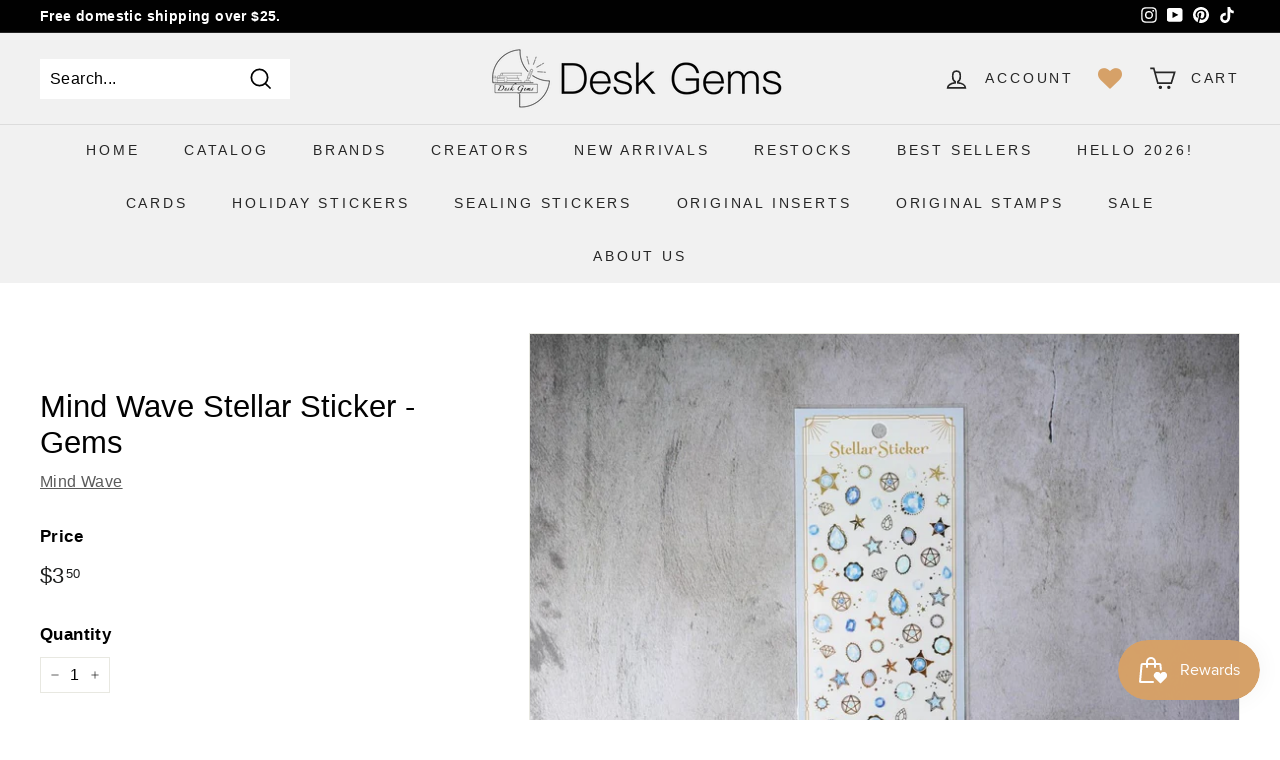

--- FILE ---
content_type: text/html; charset=UTF-8
request_url: https://pre.bossapps.co/api/js/desk-gems.myshopify.com/variants
body_size: 55
content:
{"43266748809460":"yes"}